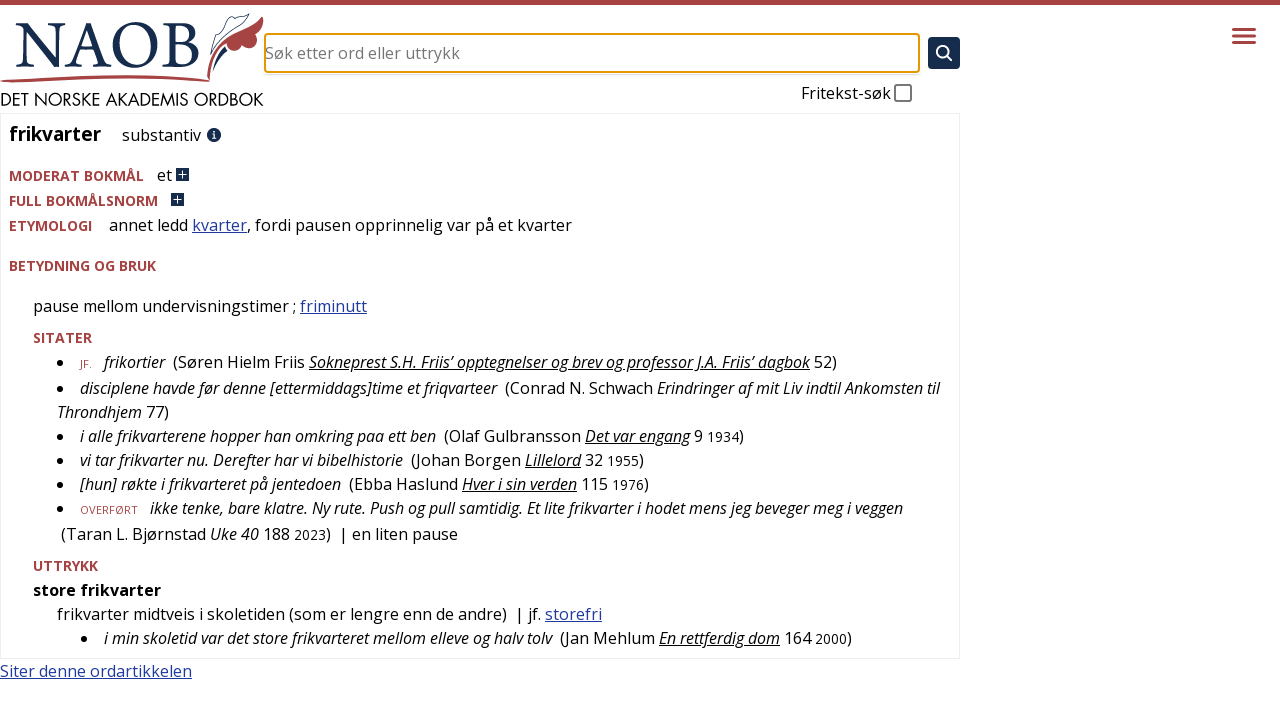

--- FILE ---
content_type: application/javascript; charset=UTF-8
request_url: https://naob.no/_next/static/chunks/107-130e321352f26776.js
body_size: 3572
content:
"use strict";(self.webpackChunk_N_E=self.webpackChunk_N_E||[]).push([[107],{222:(e,t,n)=>{n.d(t,{c:()=>i});var r=n(2115);function i(e){let t=r.useRef(e);return r.useEffect(()=>{t.current=e}),r.useMemo(()=>(...e)=>t.current?.(...e),[])}},2467:(e,t,n)=>{n.d(t,{DX:()=>o,xV:()=>s});var r=n(2115),i=n(4446),u=n(5155),o=r.forwardRef((e,t)=>{let{children:n,...i}=e,o=r.Children.toArray(n),s=o.find(a);if(s){let e=s.props.children,n=o.map(t=>t!==s?t:r.Children.count(e)>1?r.Children.only(null):r.isValidElement(e)?e.props.children:null);return(0,u.jsx)(l,{...i,ref:t,children:r.isValidElement(e)?r.cloneElement(e,void 0,n):null})}return(0,u.jsx)(l,{...i,ref:t,children:n})});o.displayName="Slot";var l=r.forwardRef((e,t)=>{let{children:n,...u}=e;if(r.isValidElement(n)){let e=function(e){let t=Object.getOwnPropertyDescriptor(e.props,"ref")?.get,n=t&&"isReactWarning"in t&&t.isReactWarning;return n?e.ref:(n=(t=Object.getOwnPropertyDescriptor(e,"ref")?.get)&&"isReactWarning"in t&&t.isReactWarning)?e.props.ref:e.props.ref||e.ref}(n);return r.cloneElement(n,{...function(e,t){let n={...t};for(let r in t){let i=e[r],u=t[r];/^on[A-Z]/.test(r)?i&&u?n[r]=(...e)=>{u(...e),i(...e)}:i&&(n[r]=i):"style"===r?n[r]={...i,...u}:"className"===r&&(n[r]=[i,u].filter(Boolean).join(" "))}return{...e,...n}}(u,n.props),ref:t?(0,i.t)(t,e):e})}return r.Children.count(n)>1?r.Children.only(null):null});l.displayName="SlotClone";var s=({children:e})=>(0,u.jsx)(u.Fragment,{children:e});function a(e){return r.isValidElement(e)&&e.type===s}},2556:(e,t,n)=>{n.d(t,{m:()=>r});function r(e,t,{checkForDefaultPrevented:n=!0}={}){return function(r){if(e?.(r),!1===n||!r.defaultPrevented)return t?.(r)}}},3468:(e,t,n)=>{n.d(t,{A:()=>o,q:()=>u});var r=n(2115),i=n(5155);function u(e,t){let n=r.createContext(t),u=e=>{let{children:t,...u}=e,o=r.useMemo(()=>u,Object.values(u));return(0,i.jsx)(n.Provider,{value:o,children:t})};return u.displayName=e+"Provider",[u,function(i){let u=r.useContext(n);if(u)return u;if(void 0!==t)return t;throw Error(`\`${i}\` must be used within \`${e}\``)}]}function o(e,t=[]){let n=[],u=()=>{let t=n.map(e=>r.createContext(e));return function(n){let i=n?.[e]||t;return r.useMemo(()=>({[`__scope${e}`]:{...n,[e]:i}}),[n,i])}};return u.scopeName=e,[function(t,u){let o=r.createContext(u),l=n.length;n=[...n,u];let s=t=>{let{scope:n,children:u,...s}=t,a=n?.[e]?.[l]||o,c=r.useMemo(()=>s,Object.values(s));return(0,i.jsx)(a.Provider,{value:c,children:u})};return s.displayName=t+"Provider",[s,function(n,i){let s=i?.[e]?.[l]||o,a=r.useContext(s);if(a)return a;if(void 0!==u)return u;throw Error(`\`${n}\` must be used within \`${t}\``)}]},function(...e){let t=e[0];if(1===e.length)return t;let n=()=>{let n=e.map(e=>({useScope:e(),scopeName:e.scopeName}));return function(e){let i=n.reduce((t,{useScope:n,scopeName:r})=>{let i=n(e)[`__scope${r}`];return{...t,...i}},{});return r.useMemo(()=>({[`__scope${t.scopeName}`]:i}),[i])}};return n.scopeName=t.scopeName,n}(u,...t)]}},3558:(e,t,n)=>{n.d(t,{i:()=>u});var r=n(2115),i=n(222);function u({prop:e,defaultProp:t,onChange:n=()=>{}}){let[u,o]=function({defaultProp:e,onChange:t}){let n=r.useState(e),[u]=n,o=r.useRef(u),l=(0,i.c)(t);return r.useEffect(()=>{o.current!==u&&(l(u),o.current=u)},[u,o,l]),n}({defaultProp:t,onChange:n}),l=void 0!==e,s=l?e:u,a=(0,i.c)(n);return[s,r.useCallback(t=>{if(l){let n="function"==typeof t?t(e):t;n!==e&&a(n)}else o(t)},[l,e,o,a])]}},4129:(e,t,n)=>{n.d(t,{N:()=>i});var r=n(2115),i=globalThis?.document?r.useLayoutEffect:()=>{}},4446:(e,t,n)=>{n.d(t,{s:()=>o,t:()=>u});var r=n(2115);function i(e,t){if("function"==typeof e)return e(t);null!=e&&(e.current=t)}function u(...e){return t=>{let n=!1,r=e.map(e=>{let r=i(e,t);return n||"function"!=typeof r||(n=!0),r});if(n)return()=>{for(let t=0;t<r.length;t++){let n=r[t];"function"==typeof n?n():i(e[t],null)}}}}function o(...e){return r.useCallback(u(...e),e)}},4831:(e,t,n)=>{n.d(t,{qW:()=>f});var r,i=n(2115),u=n(2556),o=n(7602),l=n(4446),s=n(222),a=n(5155),c="dismissableLayer.update",d=i.createContext({layers:new Set,layersWithOutsidePointerEventsDisabled:new Set,branches:new Set}),f=i.forwardRef((e,t)=>{var n,f;let{disableOutsidePointerEvents:p=!1,onEscapeKeyDown:y,onPointerDownOutside:E,onFocusOutside:h,onInteractOutside:b,onDismiss:N,...w}=e,g=i.useContext(d),[C,O]=i.useState(null),P=null!=(f=null==C?void 0:C.ownerDocument)?f:null==(n=globalThis)?void 0:n.document,[,D]=i.useState({}),L=(0,l.s)(t,e=>O(e)),R=Array.from(g.layers),[T]=[...g.layersWithOutsidePointerEventsDisabled].slice(-1),x=R.indexOf(T),M=C?R.indexOf(C):-1,S=g.layersWithOutsidePointerEventsDisabled.size>0,j=M>=x,W=function(e){var t;let n=arguments.length>1&&void 0!==arguments[1]?arguments[1]:null==(t=globalThis)?void 0:t.document,r=(0,s.c)(e),u=i.useRef(!1),o=i.useRef(()=>{});return i.useEffect(()=>{let e=e=>{if(e.target&&!u.current){let t=function(){v("dismissableLayer.pointerDownOutside",r,i,{discrete:!0})},i={originalEvent:e};"touch"===e.pointerType?(n.removeEventListener("click",o.current),o.current=t,n.addEventListener("click",o.current,{once:!0})):t()}else n.removeEventListener("click",o.current);u.current=!1},t=window.setTimeout(()=>{n.addEventListener("pointerdown",e)},0);return()=>{window.clearTimeout(t),n.removeEventListener("pointerdown",e),n.removeEventListener("click",o.current)}},[n,r]),{onPointerDownCapture:()=>u.current=!0}}(e=>{let t=e.target,n=[...g.branches].some(e=>e.contains(t));j&&!n&&(null==E||E(e),null==b||b(e),e.defaultPrevented||null==N||N())},P),_=function(e){var t;let n=arguments.length>1&&void 0!==arguments[1]?arguments[1]:null==(t=globalThis)?void 0:t.document,r=(0,s.c)(e),u=i.useRef(!1);return i.useEffect(()=>{let e=e=>{e.target&&!u.current&&v("dismissableLayer.focusOutside",r,{originalEvent:e},{discrete:!1})};return n.addEventListener("focusin",e),()=>n.removeEventListener("focusin",e)},[n,r]),{onFocusCapture:()=>u.current=!0,onBlurCapture:()=>u.current=!1}}(e=>{let t=e.target;![...g.branches].some(e=>e.contains(t))&&(null==h||h(e),null==b||b(e),e.defaultPrevented||null==N||N())},P);return!function(e,t=globalThis?.document){let n=(0,s.c)(e);i.useEffect(()=>{let e=e=>{"Escape"===e.key&&n(e)};return t.addEventListener("keydown",e,{capture:!0}),()=>t.removeEventListener("keydown",e,{capture:!0})},[n,t])}(e=>{M===g.layers.size-1&&(null==y||y(e),!e.defaultPrevented&&N&&(e.preventDefault(),N()))},P),i.useEffect(()=>{if(C)return p&&(0===g.layersWithOutsidePointerEventsDisabled.size&&(r=P.body.style.pointerEvents,P.body.style.pointerEvents="none"),g.layersWithOutsidePointerEventsDisabled.add(C)),g.layers.add(C),m(),()=>{p&&1===g.layersWithOutsidePointerEventsDisabled.size&&(P.body.style.pointerEvents=r)}},[C,P,p,g]),i.useEffect(()=>()=>{C&&(g.layers.delete(C),g.layersWithOutsidePointerEventsDisabled.delete(C),m())},[C,g]),i.useEffect(()=>{let e=()=>D({});return document.addEventListener(c,e),()=>document.removeEventListener(c,e)},[]),(0,a.jsx)(o.sG.div,{...w,ref:L,style:{pointerEvents:S?j?"auto":"none":void 0,...e.style},onFocusCapture:(0,u.m)(e.onFocusCapture,_.onFocusCapture),onBlurCapture:(0,u.m)(e.onBlurCapture,_.onBlurCapture),onPointerDownCapture:(0,u.m)(e.onPointerDownCapture,W.onPointerDownCapture)})});function m(){let e=new CustomEvent(c);document.dispatchEvent(e)}function v(e,t,n,r){let{discrete:i}=r,u=n.originalEvent.target,l=new CustomEvent(e,{bubbles:!1,cancelable:!0,detail:n});t&&u.addEventListener(e,t,{once:!0}),i?(0,o.hO)(u,l):u.dispatchEvent(l)}f.displayName="DismissableLayer",i.forwardRef((e,t)=>{let n=i.useContext(d),r=i.useRef(null),u=(0,l.s)(t,r);return i.useEffect(()=>{let e=r.current;if(e)return n.branches.add(e),()=>{n.branches.delete(e)}},[n.branches]),(0,a.jsx)(o.sG.div,{...e,ref:u})}).displayName="DismissableLayerBranch"},5433:(e,t,n)=>{n.d(t,{Z:()=>s});var r=n(2115),i=n(7650),u=n(7602),o=n(4129),l=n(5155),s=r.forwardRef((e,t)=>{var n,s;let{container:a,...c}=e,[d,f]=r.useState(!1);(0,o.N)(()=>f(!0),[]);let m=a||d&&(null==(s=globalThis)||null==(n=s.document)?void 0:n.body);return m?i.createPortal((0,l.jsx)(u.sG.div,{...c,ref:t}),m):null});s.displayName="Portal"},6842:(e,t,n)=>{n.d(t,{C:()=>o});var r=n(2115),i=n(4446),u=n(4129),o=e=>{let{present:t,children:n}=e,o=function(e){var t,n;let[i,o]=r.useState(),s=r.useRef({}),a=r.useRef(e),c=r.useRef("none"),[d,f]=(t=e?"mounted":"unmounted",n={mounted:{UNMOUNT:"unmounted",ANIMATION_OUT:"unmountSuspended"},unmountSuspended:{MOUNT:"mounted",ANIMATION_END:"unmounted"},unmounted:{MOUNT:"mounted"}},r.useReducer((e,t)=>{let r=n[e][t];return null!=r?r:e},t));return r.useEffect(()=>{let e=l(s.current);c.current="mounted"===d?e:"none"},[d]),(0,u.N)(()=>{let t=s.current,n=a.current;if(n!==e){let r=c.current,i=l(t);e?f("MOUNT"):"none"===i||(null==t?void 0:t.display)==="none"?f("UNMOUNT"):n&&r!==i?f("ANIMATION_OUT"):f("UNMOUNT"),a.current=e}},[e,f]),(0,u.N)(()=>{if(i){var e;let t,n=null!=(e=i.ownerDocument.defaultView)?e:window,r=e=>{let r=l(s.current).includes(e.animationName);if(e.target===i&&r&&(f("ANIMATION_END"),!a.current)){let e=i.style.animationFillMode;i.style.animationFillMode="forwards",t=n.setTimeout(()=>{"forwards"===i.style.animationFillMode&&(i.style.animationFillMode=e)})}},u=e=>{e.target===i&&(c.current=l(s.current))};return i.addEventListener("animationstart",u),i.addEventListener("animationcancel",r),i.addEventListener("animationend",r),()=>{n.clearTimeout(t),i.removeEventListener("animationstart",u),i.removeEventListener("animationcancel",r),i.removeEventListener("animationend",r)}}f("ANIMATION_END")},[i,f]),{isPresent:["mounted","unmountSuspended"].includes(d),ref:r.useCallback(e=>{e&&(s.current=getComputedStyle(e)),o(e)},[])}}(t),s="function"==typeof n?n({present:o.isPresent}):r.Children.only(n),a=(0,i.s)(o.ref,function(e){var t,n;let r=null==(t=Object.getOwnPropertyDescriptor(e.props,"ref"))?void 0:t.get,i=r&&"isReactWarning"in r&&r.isReactWarning;return i?e.ref:(i=(r=null==(n=Object.getOwnPropertyDescriptor(e,"ref"))?void 0:n.get)&&"isReactWarning"in r&&r.isReactWarning)?e.props.ref:e.props.ref||e.ref}(s));return"function"==typeof n||o.isPresent?r.cloneElement(s,{ref:a}):null};function l(e){return(null==e?void 0:e.animationName)||"none"}o.displayName="Presence"},7602:(e,t,n)=>{n.d(t,{hO:()=>s,sG:()=>l});var r=n(2115),i=n(7650),u=n(2467),o=n(5155),l=["a","button","div","form","h2","h3","img","input","label","li","nav","ol","p","span","svg","ul"].reduce((e,t)=>{let n=r.forwardRef((e,n)=>{let{asChild:r,...i}=e,l=r?u.DX:t;return"undefined"!=typeof window&&(window[Symbol.for("radix-ui")]=!0),(0,o.jsx)(l,{...i,ref:n})});return n.displayName=`Primitive.${t}`,{...e,[t]:n}},{});function s(e,t){e&&i.flushSync(()=>e.dispatchEvent(t))}},8946:(e,t,n)=>{n.d(t,{B:()=>s});var r,i=n(2115),u=n(4129),o=(r||(r=n.t(i,2)))["useId".toString()]||(()=>void 0),l=0;function s(e){let[t,n]=i.useState(o());return(0,u.N)(()=>{e||n(e=>e??String(l++))},[e]),e||(t?`radix-${t}`:"")}}}]);